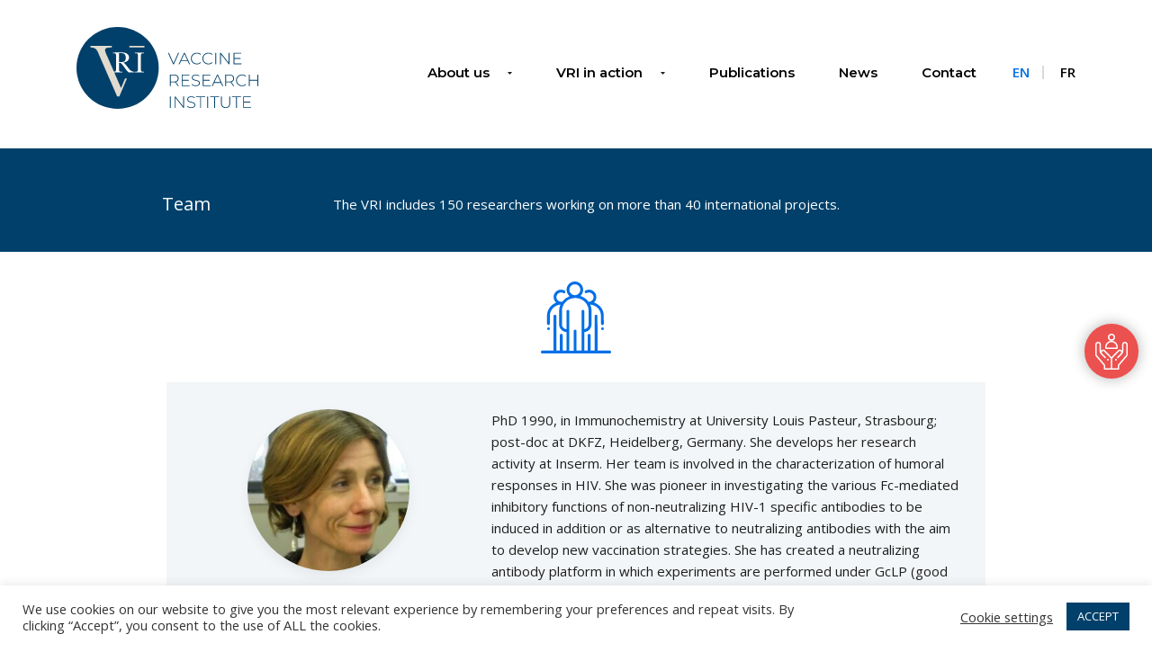

--- FILE ---
content_type: text/html; charset=UTF-8
request_url: https://vaccine-research-institute.fr/team/christiane-moog/
body_size: 11788
content:
<!doctype html>
<html lang="en-US">
<head>
	<meta charset="UTF-8">
	<meta name="viewport" content="width=device-width, initial-scale=1, shrink-to-fit=no">
	<link rel="profile" href="https://gmpg.org/xfn/11">

	<title>Christiane Moog &#8211; Vaccine Research Institute</title>
<meta name='robots' content='max-image-preview:large' />
	<style>img:is([sizes="auto" i], [sizes^="auto," i]) { contain-intrinsic-size: 3000px 1500px }</style>
	<link rel="alternate" hreflang="fr" href="https://vaccine-research-institute.fr/fr/team/christiane-moog/" />
<link rel="alternate" hreflang="en" href="https://vaccine-research-institute.fr/team/christiane-moog/" />
<link rel="alternate" hreflang="x-default" href="https://vaccine-research-institute.fr/team/christiane-moog/" />

<!-- Google Tag Manager for WordPress by gtm4wp.com -->
<script data-cfasync="false" data-pagespeed-no-defer type="text/javascript">//<![CDATA[
	var gtm4wp_datalayer_name = "dataLayer";
	var dataLayer = dataLayer || [];
//]]>
</script>
<!-- End Google Tag Manager for WordPress by gtm4wp.com --><link rel="alternate" type="application/rss+xml" title="Vaccine Research Institute &raquo; Feed" href="https://vaccine-research-institute.fr/feed/" />
<link rel="alternate" type="application/rss+xml" title="Vaccine Research Institute &raquo; Comments Feed" href="https://vaccine-research-institute.fr/comments/feed/" />
<script type="text/javascript">
/* <![CDATA[ */
window._wpemojiSettings = {"baseUrl":"https:\/\/s.w.org\/images\/core\/emoji\/16.0.1\/72x72\/","ext":".png","svgUrl":"https:\/\/s.w.org\/images\/core\/emoji\/16.0.1\/svg\/","svgExt":".svg","source":{"concatemoji":"https:\/\/vaccine-research-institute.fr\/wp-includes\/js\/wp-emoji-release.min.js?ver=6.8.3"}};
/*! This file is auto-generated */
!function(s,n){var o,i,e;function c(e){try{var t={supportTests:e,timestamp:(new Date).valueOf()};sessionStorage.setItem(o,JSON.stringify(t))}catch(e){}}function p(e,t,n){e.clearRect(0,0,e.canvas.width,e.canvas.height),e.fillText(t,0,0);var t=new Uint32Array(e.getImageData(0,0,e.canvas.width,e.canvas.height).data),a=(e.clearRect(0,0,e.canvas.width,e.canvas.height),e.fillText(n,0,0),new Uint32Array(e.getImageData(0,0,e.canvas.width,e.canvas.height).data));return t.every(function(e,t){return e===a[t]})}function u(e,t){e.clearRect(0,0,e.canvas.width,e.canvas.height),e.fillText(t,0,0);for(var n=e.getImageData(16,16,1,1),a=0;a<n.data.length;a++)if(0!==n.data[a])return!1;return!0}function f(e,t,n,a){switch(t){case"flag":return n(e,"\ud83c\udff3\ufe0f\u200d\u26a7\ufe0f","\ud83c\udff3\ufe0f\u200b\u26a7\ufe0f")?!1:!n(e,"\ud83c\udde8\ud83c\uddf6","\ud83c\udde8\u200b\ud83c\uddf6")&&!n(e,"\ud83c\udff4\udb40\udc67\udb40\udc62\udb40\udc65\udb40\udc6e\udb40\udc67\udb40\udc7f","\ud83c\udff4\u200b\udb40\udc67\u200b\udb40\udc62\u200b\udb40\udc65\u200b\udb40\udc6e\u200b\udb40\udc67\u200b\udb40\udc7f");case"emoji":return!a(e,"\ud83e\udedf")}return!1}function g(e,t,n,a){var r="undefined"!=typeof WorkerGlobalScope&&self instanceof WorkerGlobalScope?new OffscreenCanvas(300,150):s.createElement("canvas"),o=r.getContext("2d",{willReadFrequently:!0}),i=(o.textBaseline="top",o.font="600 32px Arial",{});return e.forEach(function(e){i[e]=t(o,e,n,a)}),i}function t(e){var t=s.createElement("script");t.src=e,t.defer=!0,s.head.appendChild(t)}"undefined"!=typeof Promise&&(o="wpEmojiSettingsSupports",i=["flag","emoji"],n.supports={everything:!0,everythingExceptFlag:!0},e=new Promise(function(e){s.addEventListener("DOMContentLoaded",e,{once:!0})}),new Promise(function(t){var n=function(){try{var e=JSON.parse(sessionStorage.getItem(o));if("object"==typeof e&&"number"==typeof e.timestamp&&(new Date).valueOf()<e.timestamp+604800&&"object"==typeof e.supportTests)return e.supportTests}catch(e){}return null}();if(!n){if("undefined"!=typeof Worker&&"undefined"!=typeof OffscreenCanvas&&"undefined"!=typeof URL&&URL.createObjectURL&&"undefined"!=typeof Blob)try{var e="postMessage("+g.toString()+"("+[JSON.stringify(i),f.toString(),p.toString(),u.toString()].join(",")+"));",a=new Blob([e],{type:"text/javascript"}),r=new Worker(URL.createObjectURL(a),{name:"wpTestEmojiSupports"});return void(r.onmessage=function(e){c(n=e.data),r.terminate(),t(n)})}catch(e){}c(n=g(i,f,p,u))}t(n)}).then(function(e){for(var t in e)n.supports[t]=e[t],n.supports.everything=n.supports.everything&&n.supports[t],"flag"!==t&&(n.supports.everythingExceptFlag=n.supports.everythingExceptFlag&&n.supports[t]);n.supports.everythingExceptFlag=n.supports.everythingExceptFlag&&!n.supports.flag,n.DOMReady=!1,n.readyCallback=function(){n.DOMReady=!0}}).then(function(){return e}).then(function(){var e;n.supports.everything||(n.readyCallback(),(e=n.source||{}).concatemoji?t(e.concatemoji):e.wpemoji&&e.twemoji&&(t(e.twemoji),t(e.wpemoji)))}))}((window,document),window._wpemojiSettings);
/* ]]> */
</script>
<style id='wp-emoji-styles-inline-css' type='text/css'>

	img.wp-smiley, img.emoji {
		display: inline !important;
		border: none !important;
		box-shadow: none !important;
		height: 1em !important;
		width: 1em !important;
		margin: 0 0.07em !important;
		vertical-align: -0.1em !important;
		background: none !important;
		padding: 0 !important;
	}
</style>
<link rel='stylesheet' id='wp-block-library-css' href='https://vaccine-research-institute.fr/wp-includes/css/dist/block-library/style.min.css?ver=6.8.3' type='text/css' media='all' />
<style id='classic-theme-styles-inline-css' type='text/css'>
/*! This file is auto-generated */
.wp-block-button__link{color:#fff;background-color:#32373c;border-radius:9999px;box-shadow:none;text-decoration:none;padding:calc(.667em + 2px) calc(1.333em + 2px);font-size:1.125em}.wp-block-file__button{background:#32373c;color:#fff;text-decoration:none}
</style>
<style id='global-styles-inline-css' type='text/css'>
:root{--wp--preset--aspect-ratio--square: 1;--wp--preset--aspect-ratio--4-3: 4/3;--wp--preset--aspect-ratio--3-4: 3/4;--wp--preset--aspect-ratio--3-2: 3/2;--wp--preset--aspect-ratio--2-3: 2/3;--wp--preset--aspect-ratio--16-9: 16/9;--wp--preset--aspect-ratio--9-16: 9/16;--wp--preset--color--black: #000000;--wp--preset--color--cyan-bluish-gray: #abb8c3;--wp--preset--color--white: #ffffff;--wp--preset--color--pale-pink: #f78da7;--wp--preset--color--vivid-red: #cf2e2e;--wp--preset--color--luminous-vivid-orange: #ff6900;--wp--preset--color--luminous-vivid-amber: #fcb900;--wp--preset--color--light-green-cyan: #7bdcb5;--wp--preset--color--vivid-green-cyan: #00d084;--wp--preset--color--pale-cyan-blue: #8ed1fc;--wp--preset--color--vivid-cyan-blue: #0693e3;--wp--preset--color--vivid-purple: #9b51e0;--wp--preset--gradient--vivid-cyan-blue-to-vivid-purple: linear-gradient(135deg,rgba(6,147,227,1) 0%,rgb(155,81,224) 100%);--wp--preset--gradient--light-green-cyan-to-vivid-green-cyan: linear-gradient(135deg,rgb(122,220,180) 0%,rgb(0,208,130) 100%);--wp--preset--gradient--luminous-vivid-amber-to-luminous-vivid-orange: linear-gradient(135deg,rgba(252,185,0,1) 0%,rgba(255,105,0,1) 100%);--wp--preset--gradient--luminous-vivid-orange-to-vivid-red: linear-gradient(135deg,rgba(255,105,0,1) 0%,rgb(207,46,46) 100%);--wp--preset--gradient--very-light-gray-to-cyan-bluish-gray: linear-gradient(135deg,rgb(238,238,238) 0%,rgb(169,184,195) 100%);--wp--preset--gradient--cool-to-warm-spectrum: linear-gradient(135deg,rgb(74,234,220) 0%,rgb(151,120,209) 20%,rgb(207,42,186) 40%,rgb(238,44,130) 60%,rgb(251,105,98) 80%,rgb(254,248,76) 100%);--wp--preset--gradient--blush-light-purple: linear-gradient(135deg,rgb(255,206,236) 0%,rgb(152,150,240) 100%);--wp--preset--gradient--blush-bordeaux: linear-gradient(135deg,rgb(254,205,165) 0%,rgb(254,45,45) 50%,rgb(107,0,62) 100%);--wp--preset--gradient--luminous-dusk: linear-gradient(135deg,rgb(255,203,112) 0%,rgb(199,81,192) 50%,rgb(65,88,208) 100%);--wp--preset--gradient--pale-ocean: linear-gradient(135deg,rgb(255,245,203) 0%,rgb(182,227,212) 50%,rgb(51,167,181) 100%);--wp--preset--gradient--electric-grass: linear-gradient(135deg,rgb(202,248,128) 0%,rgb(113,206,126) 100%);--wp--preset--gradient--midnight: linear-gradient(135deg,rgb(2,3,129) 0%,rgb(40,116,252) 100%);--wp--preset--font-size--small: 13px;--wp--preset--font-size--medium: 20px;--wp--preset--font-size--large: 36px;--wp--preset--font-size--x-large: 42px;--wp--preset--spacing--20: 0.44rem;--wp--preset--spacing--30: 0.67rem;--wp--preset--spacing--40: 1rem;--wp--preset--spacing--50: 1.5rem;--wp--preset--spacing--60: 2.25rem;--wp--preset--spacing--70: 3.38rem;--wp--preset--spacing--80: 5.06rem;--wp--preset--shadow--natural: 6px 6px 9px rgba(0, 0, 0, 0.2);--wp--preset--shadow--deep: 12px 12px 50px rgba(0, 0, 0, 0.4);--wp--preset--shadow--sharp: 6px 6px 0px rgba(0, 0, 0, 0.2);--wp--preset--shadow--outlined: 6px 6px 0px -3px rgba(255, 255, 255, 1), 6px 6px rgba(0, 0, 0, 1);--wp--preset--shadow--crisp: 6px 6px 0px rgba(0, 0, 0, 1);}:where(.is-layout-flex){gap: 0.5em;}:where(.is-layout-grid){gap: 0.5em;}body .is-layout-flex{display: flex;}.is-layout-flex{flex-wrap: wrap;align-items: center;}.is-layout-flex > :is(*, div){margin: 0;}body .is-layout-grid{display: grid;}.is-layout-grid > :is(*, div){margin: 0;}:where(.wp-block-columns.is-layout-flex){gap: 2em;}:where(.wp-block-columns.is-layout-grid){gap: 2em;}:where(.wp-block-post-template.is-layout-flex){gap: 1.25em;}:where(.wp-block-post-template.is-layout-grid){gap: 1.25em;}.has-black-color{color: var(--wp--preset--color--black) !important;}.has-cyan-bluish-gray-color{color: var(--wp--preset--color--cyan-bluish-gray) !important;}.has-white-color{color: var(--wp--preset--color--white) !important;}.has-pale-pink-color{color: var(--wp--preset--color--pale-pink) !important;}.has-vivid-red-color{color: var(--wp--preset--color--vivid-red) !important;}.has-luminous-vivid-orange-color{color: var(--wp--preset--color--luminous-vivid-orange) !important;}.has-luminous-vivid-amber-color{color: var(--wp--preset--color--luminous-vivid-amber) !important;}.has-light-green-cyan-color{color: var(--wp--preset--color--light-green-cyan) !important;}.has-vivid-green-cyan-color{color: var(--wp--preset--color--vivid-green-cyan) !important;}.has-pale-cyan-blue-color{color: var(--wp--preset--color--pale-cyan-blue) !important;}.has-vivid-cyan-blue-color{color: var(--wp--preset--color--vivid-cyan-blue) !important;}.has-vivid-purple-color{color: var(--wp--preset--color--vivid-purple) !important;}.has-black-background-color{background-color: var(--wp--preset--color--black) !important;}.has-cyan-bluish-gray-background-color{background-color: var(--wp--preset--color--cyan-bluish-gray) !important;}.has-white-background-color{background-color: var(--wp--preset--color--white) !important;}.has-pale-pink-background-color{background-color: var(--wp--preset--color--pale-pink) !important;}.has-vivid-red-background-color{background-color: var(--wp--preset--color--vivid-red) !important;}.has-luminous-vivid-orange-background-color{background-color: var(--wp--preset--color--luminous-vivid-orange) !important;}.has-luminous-vivid-amber-background-color{background-color: var(--wp--preset--color--luminous-vivid-amber) !important;}.has-light-green-cyan-background-color{background-color: var(--wp--preset--color--light-green-cyan) !important;}.has-vivid-green-cyan-background-color{background-color: var(--wp--preset--color--vivid-green-cyan) !important;}.has-pale-cyan-blue-background-color{background-color: var(--wp--preset--color--pale-cyan-blue) !important;}.has-vivid-cyan-blue-background-color{background-color: var(--wp--preset--color--vivid-cyan-blue) !important;}.has-vivid-purple-background-color{background-color: var(--wp--preset--color--vivid-purple) !important;}.has-black-border-color{border-color: var(--wp--preset--color--black) !important;}.has-cyan-bluish-gray-border-color{border-color: var(--wp--preset--color--cyan-bluish-gray) !important;}.has-white-border-color{border-color: var(--wp--preset--color--white) !important;}.has-pale-pink-border-color{border-color: var(--wp--preset--color--pale-pink) !important;}.has-vivid-red-border-color{border-color: var(--wp--preset--color--vivid-red) !important;}.has-luminous-vivid-orange-border-color{border-color: var(--wp--preset--color--luminous-vivid-orange) !important;}.has-luminous-vivid-amber-border-color{border-color: var(--wp--preset--color--luminous-vivid-amber) !important;}.has-light-green-cyan-border-color{border-color: var(--wp--preset--color--light-green-cyan) !important;}.has-vivid-green-cyan-border-color{border-color: var(--wp--preset--color--vivid-green-cyan) !important;}.has-pale-cyan-blue-border-color{border-color: var(--wp--preset--color--pale-cyan-blue) !important;}.has-vivid-cyan-blue-border-color{border-color: var(--wp--preset--color--vivid-cyan-blue) !important;}.has-vivid-purple-border-color{border-color: var(--wp--preset--color--vivid-purple) !important;}.has-vivid-cyan-blue-to-vivid-purple-gradient-background{background: var(--wp--preset--gradient--vivid-cyan-blue-to-vivid-purple) !important;}.has-light-green-cyan-to-vivid-green-cyan-gradient-background{background: var(--wp--preset--gradient--light-green-cyan-to-vivid-green-cyan) !important;}.has-luminous-vivid-amber-to-luminous-vivid-orange-gradient-background{background: var(--wp--preset--gradient--luminous-vivid-amber-to-luminous-vivid-orange) !important;}.has-luminous-vivid-orange-to-vivid-red-gradient-background{background: var(--wp--preset--gradient--luminous-vivid-orange-to-vivid-red) !important;}.has-very-light-gray-to-cyan-bluish-gray-gradient-background{background: var(--wp--preset--gradient--very-light-gray-to-cyan-bluish-gray) !important;}.has-cool-to-warm-spectrum-gradient-background{background: var(--wp--preset--gradient--cool-to-warm-spectrum) !important;}.has-blush-light-purple-gradient-background{background: var(--wp--preset--gradient--blush-light-purple) !important;}.has-blush-bordeaux-gradient-background{background: var(--wp--preset--gradient--blush-bordeaux) !important;}.has-luminous-dusk-gradient-background{background: var(--wp--preset--gradient--luminous-dusk) !important;}.has-pale-ocean-gradient-background{background: var(--wp--preset--gradient--pale-ocean) !important;}.has-electric-grass-gradient-background{background: var(--wp--preset--gradient--electric-grass) !important;}.has-midnight-gradient-background{background: var(--wp--preset--gradient--midnight) !important;}.has-small-font-size{font-size: var(--wp--preset--font-size--small) !important;}.has-medium-font-size{font-size: var(--wp--preset--font-size--medium) !important;}.has-large-font-size{font-size: var(--wp--preset--font-size--large) !important;}.has-x-large-font-size{font-size: var(--wp--preset--font-size--x-large) !important;}
:where(.wp-block-post-template.is-layout-flex){gap: 1.25em;}:where(.wp-block-post-template.is-layout-grid){gap: 1.25em;}
:where(.wp-block-columns.is-layout-flex){gap: 2em;}:where(.wp-block-columns.is-layout-grid){gap: 2em;}
:root :where(.wp-block-pullquote){font-size: 1.5em;line-height: 1.6;}
</style>
<link rel='stylesheet' id='contact-form-7-css' href='https://vaccine-research-institute.fr/wp-content/plugins/contact-form-7/includes/css/styles.css?ver=5.7.3' type='text/css' media='all' />
<style id='contact-form-7-inline-css' type='text/css'>
.wpcf7 .wpcf7-recaptcha iframe {margin-bottom: 0;}.wpcf7 .wpcf7-recaptcha[data-align="center"] > div {margin: 0 auto;}.wpcf7 .wpcf7-recaptcha[data-align="right"] > div {margin: 0 0 0 auto;}
</style>
<link rel='stylesheet' id='cookie-law-info-css' href='https://vaccine-research-institute.fr/wp-content/plugins/cookie-law-info/legacy/public/css/cookie-law-info-public.css?ver=3.0.8' type='text/css' media='all' />
<link rel='stylesheet' id='cookie-law-info-gdpr-css' href='https://vaccine-research-institute.fr/wp-content/plugins/cookie-law-info/legacy/public/css/cookie-law-info-gdpr.css?ver=3.0.8' type='text/css' media='all' />
<link rel='stylesheet' id='vri2019-style-css' href='https://vaccine-research-institute.fr/wp-content/themes/vri2019/style.css?ver=6.8.3' type='text/css' media='all' />
<script type="text/javascript" src="https://vaccine-research-institute.fr/wp-includes/js/jquery/jquery.min.js?ver=3.7.1" id="jquery-core-js"></script>
<script type="text/javascript" src="https://vaccine-research-institute.fr/wp-includes/js/jquery/jquery-migrate.min.js?ver=3.4.1" id="jquery-migrate-js"></script>
<script type="text/javascript" id="cookie-law-info-js-extra">
/* <![CDATA[ */
var Cli_Data = {"nn_cookie_ids":[],"cookielist":[],"non_necessary_cookies":[],"ccpaEnabled":"","ccpaRegionBased":"","ccpaBarEnabled":"","strictlyEnabled":["necessary","obligatoire"],"ccpaType":"gdpr","js_blocking":"1","custom_integration":"","triggerDomRefresh":"","secure_cookies":""};
var cli_cookiebar_settings = {"animate_speed_hide":"500","animate_speed_show":"500","background":"#FFF","border":"#b1a6a6c2","border_on":"","button_1_button_colour":"#00406a","button_1_button_hover":"#003355","button_1_link_colour":"#fff","button_1_as_button":"1","button_1_new_win":"","button_2_button_colour":"#333","button_2_button_hover":"#292929","button_2_link_colour":"#444","button_2_as_button":"","button_2_hidebar":"","button_3_button_colour":"#3566bb","button_3_button_hover":"#2a5296","button_3_link_colour":"#fff","button_3_as_button":"1","button_3_new_win":"","button_4_button_colour":"#000","button_4_button_hover":"#000000","button_4_link_colour":"#333333","button_4_as_button":"","button_7_button_colour":"#61a229","button_7_button_hover":"#4e8221","button_7_link_colour":"#fff","button_7_as_button":"1","button_7_new_win":"","font_family":"inherit","header_fix":"","notify_animate_hide":"1","notify_animate_show":"","notify_div_id":"#cookie-law-info-bar","notify_position_horizontal":"right","notify_position_vertical":"bottom","scroll_close":"","scroll_close_reload":"","accept_close_reload":"","reject_close_reload":"","showagain_tab":"","showagain_background":"#fff","showagain_border":"#000","showagain_div_id":"#cookie-law-info-again","showagain_x_position":"100px","text":"#333333","show_once_yn":"","show_once":"10000","logging_on":"","as_popup":"","popup_overlay":"1","bar_heading_text":"","cookie_bar_as":"banner","popup_showagain_position":"bottom-right","widget_position":"left"};
var log_object = {"ajax_url":"https:\/\/vaccine-research-institute.fr\/wp-admin\/admin-ajax.php"};
/* ]]> */
</script>
<script type="text/javascript" src="https://vaccine-research-institute.fr/wp-content/plugins/cookie-law-info/legacy/public/js/cookie-law-info-public.js?ver=3.0.8" id="cookie-law-info-js"></script>
<script type="text/javascript" src="https://vaccine-research-institute.fr/wp-content/plugins/duracelltomi-google-tag-manager/js/gtm4wp-form-move-tracker.js?ver=1.11.6" id="gtm4wp-form-move-tracker-js"></script>
<link rel="https://api.w.org/" href="https://vaccine-research-institute.fr/wp-json/" /><link rel="alternate" title="JSON" type="application/json" href="https://vaccine-research-institute.fr/wp-json/wp/v2/member/478" /><link rel="EditURI" type="application/rsd+xml" title="RSD" href="https://vaccine-research-institute.fr/xmlrpc.php?rsd" />
<meta name="generator" content="WordPress 6.8.3" />
<link rel="canonical" href="https://vaccine-research-institute.fr/team/christiane-moog/" />
<link rel='shortlink' href='https://vaccine-research-institute.fr/?p=478' />
<link rel="alternate" title="oEmbed (JSON)" type="application/json+oembed" href="https://vaccine-research-institute.fr/wp-json/oembed/1.0/embed?url=https%3A%2F%2Fvaccine-research-institute.fr%2Fteam%2Fchristiane-moog%2F" />
<link rel="alternate" title="oEmbed (XML)" type="text/xml+oembed" href="https://vaccine-research-institute.fr/wp-json/oembed/1.0/embed?url=https%3A%2F%2Fvaccine-research-institute.fr%2Fteam%2Fchristiane-moog%2F&#038;format=xml" />
<meta name="generator" content="WPML ver:4.8.6 stt:1,4;" />
<!-- start Simple Custom CSS and JS -->
<style type="text/css">

.row {
  display: flex;
  flex-wrap: wrap;
}

/* Chaque colonne devient un conteneur flexible vertical */
.row > [class*="col-"] {
  display: flex;
  flex-direction: column;
}

/* Les .team-card remplissent toute la hauteur disponible */
.team-card {
  display: flex;
  flex-direction: column;
  justify-content: space-between;
  flex: 1 1 auto;
  height: 100%;
  text-decoration: none;
  padding: 1rem;
  background: #fff;
  border-radius: 8px;
  box-sizing: border-box;
  transition: transform 0.2s ease, box-shadow 0.2s ease;
}

/* Effet léger au survol */
.team-card:hover {
  transform: translateY(-4px);
  box-shadow: 0 6px 14px rgba(0,0,0,0.1);
}

/* Photo en haut, taille fixe et centrée */
.team-card .photo {
  display: block;
  width: 100%;
  height: 220px; /* Ajuste selon le rendu souhaité */
  background-size: cover;
  background-position: center;
  border-radius: 6px;
  margin-bottom: 12px;
}

/* Nom et rôle */
.team-card .name {
  font-weight: 600;
  font-size: 1.05rem;
  color: #222;
  margin-bottom: 4px;
  display: block;
}

.team-card .job-role {
  font-size: 0.95rem;
  color: #555;
  margin-bottom: 8px;
  display: block;
}

/* Troncature du résumé pour uniformiser la hauteur */
.team-card .resume {
  display: -webkit-box;
  -webkit-line-clamp: 3; /* nombre de lignes visibles */
  -webkit-box-orient: vertical;
  overflow: hidden;
  text-overflow: ellipsis;
  color: #333;
  line-height: 1.4;
  margin-bottom: 10px;
  min-height: 3.8em; /* garde une hauteur de base */
}

/* Lien "Lire la suite" toujours en bas */
.team-card span:last-child {
  margin-top: auto;
  font-weight: 500;
  color: #0066cc;
}

/* Supprimer les headers vides */
.header:empty {
  display: none;
}

/* En-tête avec titre (Direction, Comité stratégique, etc.) */
.header {
  font-weight: 700;
  font-size: 1.1rem;
  margin-bottom: 0.5rem;
  color: #000;
}

/* Responsive : empile les colonnes sans forcer la hauteur */
@media (max-width: 767px) {
  .row {
    display: block;
  }
  .row > [class*="col-"] {
    display: block;
  }
  .team-card {
    height: auto;
    margin-bottom: 1.5rem;
  }
}
</style>
<!-- end Simple Custom CSS and JS -->
<meta name="generator" content="Custom Login v3.2.10" />

<!-- Google Tag Manager for WordPress by gtm4wp.com -->
<script data-cfasync="false" data-pagespeed-no-defer type="text/javascript">//<![CDATA[
	var dataLayer_content = {"pagePostType":"member","pagePostType2":"single-member","pagePostAuthor":"Eugénie Destandau"};
	dataLayer.push( dataLayer_content );//]]>
</script>
<script data-cfasync="false">//<![CDATA[
(function(w,d,s,l,i){w[l]=w[l]||[];w[l].push({'gtm.start':
new Date().getTime(),event:'gtm.js'});var f=d.getElementsByTagName(s)[0],
j=d.createElement(s),dl=l!='dataLayer'?'&l='+l:'';j.async=true;j.src=
'//www.googletagmanager.com/gtm.'+'js?id='+i+dl;f.parentNode.insertBefore(j,f);
})(window,document,'script','dataLayer','GTM-M8XTFXR');//]]>
</script>
<!-- End Google Tag Manager -->
<!-- End Google Tag Manager for WordPress by gtm4wp.com --><style type="text/css">.recentcomments a{display:inline !important;padding:0 !important;margin:0 !important;}</style><link rel="icon" href="https://vaccine-research-institute.fr/wp-content/uploads/2020/02/favicon-VRI.png" sizes="32x32" />
<link rel="icon" href="https://vaccine-research-institute.fr/wp-content/uploads/2020/02/favicon-VRI.png" sizes="192x192" />
<link rel="apple-touch-icon" href="https://vaccine-research-institute.fr/wp-content/uploads/2020/02/favicon-VRI.png" />
<meta name="msapplication-TileImage" content="https://vaccine-research-institute.fr/wp-content/uploads/2020/02/favicon-VRI.png" />

	<script src="https://vaccine-research-institute.fr/wp-content/themes/vri2019/js/main.min.js"></script>
	<link rel="stylesheet" href="https://vaccine-research-institute.fr/wp-content/themes/vri2019/css/styles.min.css">


	<link href="https://fonts.googleapis.com/css?family=Open+Sans:300,300i,400,400i,600,600i,700,700i,800,800i&display=swap" rel="stylesheet">
	<link href="https://fonts.googleapis.com/css?family=Montserrat:100,100i,200,200i,300,300i,400,400i,500,500i,600,600i,700,700i,800,800i,900,900i&display=swap" rel="stylesheet">

    	<link href="//maxcdn.bootstrapcdn.com/font-awesome/4.7.0/css/font-awesome.min.css" rel="stylesheet">
    
    <link rel="stylesheet" href="https://vaccine-research-institute.fr/wp-content/themes/vri2019/style.css">

<!-- Global site tag (gtag.js) - Google Analytics -->
<script async src="https://www.googletagmanager.com/gtag/js?id=UA-85491330-1"></script>
<script>
  window.dataLayer = window.dataLayer || [];
  function gtag(){dataLayer.push(arguments);}
  gtag('js', new Date());

  gtag('config', 'UA-85491330-1');
</script>


</head>

<body data-rsssl=1 class="wp-singular member-template-default single single-member postid-478 wp-theme-vri2019">
 
<header>
    <div class="container">
        <div class="row">
            <div class="col">
                <a href="https://vaccine-research-institute.fr" class="home">Vaccine Research Institute</a>
                <div class="main-nav">
                	<span class="close-sm-nav">close</span>
                    <nav>
                    	<ul id="menu-main-menu" class="menu"><li id="menu-item-227" class="menu-item menu-item-type-custom menu-item-object-custom menu-item-has-children menu-item-227"><a href="#">About us</a>
<ul class="sub-menu">
	<li id="menu-item-22" class="menu-item menu-item-type-post_type menu-item-object-page menu-item-22"><a href="https://vaccine-research-institute.fr/about-us/missions/">Missions</a></li>
	<li id="menu-item-23" class="menu-item menu-item-type-post_type menu-item-object-page menu-item-23"><a href="https://vaccine-research-institute.fr/about-us/team/">Team</a></li>
</ul>
</li>
<li id="menu-item-228" class="menu-item menu-item-type-custom menu-item-object-custom menu-item-has-children menu-item-228"><a href="#">VRI in action</a>
<ul class="sub-menu">
	<li id="menu-item-450" class="menu-item menu-item-type-post_type menu-item-object-page menu-item-450"><a href="https://vaccine-research-institute.fr/program/">Program</a></li>
	<li id="menu-item-461" class="menu-item menu-item-type-post_type menu-item-object-page menu-item-461"><a href="https://vaccine-research-institute.fr/vri-in-action/preventive-trials/">Preventive trials</a></li>
	<li id="menu-item-28" class="menu-item menu-item-type-post_type menu-item-object-page menu-item-28"><a href="https://vaccine-research-institute.fr/vri-in-action/therapeutic-trials/">Therapeutic trials</a></li>
	<li id="menu-item-451" class="menu-item menu-item-type-post_type menu-item-object-page menu-item-451"><a href="https://vaccine-research-institute.fr/become-volunteers/">Become volunteer</a></li>
</ul>
</li>
<li id="menu-item-30" class="menu-item menu-item-type-post_type menu-item-object-page menu-item-30"><a href="https://vaccine-research-institute.fr/publications/">Publications</a></li>
<li id="menu-item-31" class="menu-item menu-item-type-post_type menu-item-object-page menu-item-31"><a href="https://vaccine-research-institute.fr/news/">News</a></li>
<li id="menu-item-32" class="menu-item menu-item-type-post_type menu-item-object-page menu-item-32"><a href="https://vaccine-research-institute.fr/contact/">Contact</a></li>
</ul>                    </nav>
                </div>
                <ul class="langs">
                	                            
                    <li><a class="selected" href="https://vaccine-research-institute.fr/team/christiane-moog/">En</a></li>
                    <li><a  href="https://vaccine-research-institute.fr/fr/team/christiane-moog/">Fr</a></li>
				</ul>
				<span class="open-sm-nav">open mobile menu</span>
                <div class="become">
                                        	<a href="https://volontaires.vaccine-research-institute.fr/">Become volunteers</a>
                                                        </div>
            </div>
        </div>
    </div>
</header>




<main>	 

<!-- CSS local — ne touche qu'à cette page -->
<style type="text/css">
:root { --vri-photo-size: 180px; } /* ajuste ici : 180px / 200px / 160px selon besoin */

.team-single .left {
  display: flex;
  flex-direction: column;
  align-items: center;
  text-align: center;
  padding: 0 1rem;
  box-sizing: border-box;
}

/* Image as <img> : carré + cercle parfait + cover */
.team-single .left .photo-img {
  display: block;
  width: var(--vri-photo-size);
  height: var(--vri-photo-size);
  border-radius: 50%;
  object-fit: cover;           /* important : crop automatique et pas de bandes blanches */
  -o-object-fit: cover;
  box-shadow: 0 6px 14px rgba(0,0,0,0.06);
  margin: 0 0.6rem 12px;
  line-height: 0;              /* évite gap */
  border: 0;                   /* retire bord éventuel */
}

/* fallback placeholder */
.team-single .left .photo-placeholder {
  width: var(--vri-photo-size);
  height: var(--vri-photo-size);
  border-radius: 50%;
  background-color: #f2f2f2;
  margin: 0 0.6rem 12px;
}

/* Nom & role sous l'image */
.team-single .left .name {
  display:block;
  margin-top:8px;
  margin-bottom:4px;
  font-weight:700;
  color:#111;
}
.team-single .left .job-role {
  display:block;
  margin-bottom:10px;
  color:#555;
  font-size:0.95rem;
}

/* neutraliser floats/positions hérités */
.team-single .left .photo-img,
.team-single .left .photo-placeholder {
  float:none !important;
  position:relative !important;
  left:auto !important;
  right:auto !important;
}

/* responsive */
@media (max-width: 767px) {
  :root { --vri-photo-size: 140px; }
  .team-single .left { align-items:center; text-align:center; }
}
</style>

<section class="header_rub">
  <div class="container">
    <div class="row justify-content-center">
      <div class="col-12 col-sm-2 col-md-2 col-lg-2 col-xl-2">
                <h1>Team</h1>
      </div>
      <div class="col-12 col-sm-10 col-md-10 col-lg-8 col-xl-8">
        <div class="prez_rub"><p>The VRI includes 150 researchers working on more than 40 international projects.</p>
</div>
      </div>
    </div>
  </div>
</section>

<section class="picto_rub">
  <div class="container">
    <div class="row justify-content-center">
      <div class="col" style="background-image: url(https://vaccine-research-institute.fr/wp-content/themes/vri2019/images/team.svg);"></div>
    </div>
  </div>
</section>

<section class="team-single">
  <div class="container">
    <div class="row justify-content-center">
      <!-- Photo col -->
      <div class="col-12 col-md-12 col-lg-4 col-xl-4">
        <div class="left">
          <img width="233" height="233" src="https://vaccine-research-institute.fr/wp-content/uploads/2020/03/christiane-300x233-1.jpg" class="photo-img" alt="Christiane Moog" loading="lazy" decoding="async" srcset="https://vaccine-research-institute.fr/wp-content/uploads/2020/03/christiane-300x233-1.jpg 233w, https://vaccine-research-institute.fr/wp-content/uploads/2020/03/christiane-300x233-1-150x150.jpg 150w" sizes="auto, (max-width: 233px) 100vw, 233px" />          <span class="name">Christiane Moog</span>
          <span class="job-role"></span>
        </div>
      </div>

      <!-- Content col -->
      <div class="col-12 col-md-12 col-lg-6 col-xl-6">
        <div class="right"><p>PhD 1990, in Immunochemistry at University Louis Pasteur, Strasbourg; post-doc at DKFZ, Heidelberg, Germany. She develops her research activity at Inserm. Her team is involved in the characterization of humoral responses in HIV. She was pioneer in investigating the various Fc-mediated inhibitory functions of non-neutralizing HIV-1 specific antibodies to be induced in addition or as alternative to neutralizing antibodies with the aim to develop new vaccination strategies. She has created a neutralizing antibody platform in which experiments are performed under GcLP (good clinical laboratory practices) conditions. She notably participated in the standardization of neutralization assays and is a member of various coordinated actions at the national and international within several consortia and European funded projects. Her team was involved in numerous antiviral development to increase efficacy, limit resistance and study synergistic effects of antiviral compounds.Notably, she is incharge of the evaluation of humoral responses in clinical trial testing VRI’s HIV vaccine.</p>
</div>
      </div>
    </div>

    <div class="row justify-content-center">
      <div class="col-12 col-md-12 col-lg-10 col-xl-10">
                <a href="https://vaccine-research-institute.fr/team" class="back_team">Back to team</a>
      </div>
    </div>
  </div>
</section>


</main>


<footer>
	<div class="container">
		<div class="row">
			<div class="col-12 order-2 order-sm-1 order-md-1 order-lg-1 order-xl-1 col-sm-6 col-md-6 col-lg-7 col-xl-7">
				<div class="content left">
					<div class="menu_footer d-none d-lg-inline-block d-xl-inline-block">
                        <ul id="menu-footer-1" class="menu"><li id="menu-item-1203" class="menu-item menu-item-type-post_type menu-item-object-page menu-item-1203"><a href="https://vaccine-research-institute.fr/program/">VRI in action</a></li>
<li id="menu-item-1202" class="menu-item menu-item-type-post_type menu-item-object-page menu-item-1202"><a href="https://vaccine-research-institute.fr/about-us/missions/">About us</a></li>
<li id="menu-item-34" class="menu-item menu-item-type-post_type menu-item-object-page menu-item-34"><a href="https://vaccine-research-institute.fr/publications/">Publications</a></li>
<li id="menu-item-33" class="menu-item menu-item-type-post_type menu-item-object-page menu-item-33"><a href="https://vaccine-research-institute.fr/news/">News</a></li>
</ul>                    </div>
                    <div class="menu_footer">
                        <ul id="menu-footer-2" class="menu"><li id="menu-item-41" class="menu-item menu-item-type-post_type menu-item-object-page menu-item-41"><a href="https://vaccine-research-institute.fr/contact/">Contact</a></li>
<li id="menu-item-40" class="menu-item menu-item-type-post_type menu-item-object-page menu-item-40"><a href="https://vaccine-research-institute.fr/cookies/">Cookies</a></li>
</ul>                    </div>
                    <div style="clear:both"></div>
				</div>
			</div>
			<div class="col-12 order-1 order-sm-2 order-md-2 order-lg-2 order-xl-2 col-sm-6 col-md-6 col-lg-5 col-xl-5">
				<div class="content right">
					<!--<div class="subscrb_newsletter">
                        <span class="title">
                        Subscribe to our newsletter                                            </span>
                                                	
<div class="wpcf7 no-js" id="wpcf7-f226-o1" lang="en-US" dir="ltr">
<div class="screen-reader-response"><p role="status" aria-live="polite" aria-atomic="true"></p> <ul></ul></div>
<form action="/team/christiane-moog/#wpcf7-f226-o1" method="post" class="wpcf7-form init" aria-label="Contact form" novalidate="novalidate" data-status="init">
<div style="display: none;">
<input type="hidden" name="_wpcf7" value="226" />
<input type="hidden" name="_wpcf7_version" value="5.7.3" />
<input type="hidden" name="_wpcf7_locale" value="en_US" />
<input type="hidden" name="_wpcf7_unit_tag" value="wpcf7-f226-o1" />
<input type="hidden" name="_wpcf7_container_post" value="0" />
<input type="hidden" name="_wpcf7_posted_data_hash" value="" />
<input type="hidden" name="_wpcf7_recaptcha_response" value="" />
</div>
<p><span class="wpcf7-form-control-wrap" data-name="newsletter-en"><input size="40" class="wpcf7-form-control wpcf7-text wpcf7-email wpcf7-validates-as-required wpcf7-validates-as-email" aria-required="true" aria-invalid="false" placeholder="Your email" value="" type="email" name="newsletter-en" /></span><input class="wpcf7-form-control has-spinner wpcf7-submit" type="submit" value="Enter" />
<span class="wpcf7-form-control-wrap recaptcha" data-name="recaptcha"><span data-sitekey="6LcSsjQaAAAAAIyesR_vhGvptaKkoqsa4mC-m5Ua" data-size="compact" data-theme="dark" data-align="right" class="wpcf7-form-control g-recaptcha wpcf7-recaptcha"></span>
<noscript>
	<div class="grecaptcha-noscript">
		<iframe src="https://www.google.com/recaptcha/api/fallback?k=6LcSsjQaAAAAAIyesR_vhGvptaKkoqsa4mC-m5Ua" frameborder="0" scrolling="no" width="310" height="430">
		</iframe>
		<textarea name="g-recaptcha-response" rows="3" cols="40" placeholder="reCaptcha Response Here">
		</textarea>
	</div>
</noscript>
</span>
</p><div class="wpcf7-response-output" aria-hidden="true"></div>
</form>
</div>
                                                                    </div>-->
				</div>
			</div>
		</div>
	</div>
</footer>


<script type="speculationrules">
{"prefetch":[{"source":"document","where":{"and":[{"href_matches":"\/*"},{"not":{"href_matches":["\/wp-*.php","\/wp-admin\/*","\/wp-content\/uploads\/*","\/wp-content\/*","\/wp-content\/plugins\/*","\/wp-content\/themes\/vri2019\/*","\/*\\?(.+)"]}},{"not":{"selector_matches":"a[rel~=\"nofollow\"]"}},{"not":{"selector_matches":".no-prefetch, .no-prefetch a"}}]},"eagerness":"conservative"}]}
</script>
<!--googleoff: all--><div id="cookie-law-info-bar" data-nosnippet="true"><span><div class="cli-bar-container cli-style-v2"><div class="cli-bar-message">We use cookies on our website to give you the most relevant experience by remembering your preferences and repeat visits. By clicking “Accept”, you consent to the use of ALL the cookies.</div><div class="cli-bar-btn_container"><a role='button' class="cli_settings_button" style="margin:0px 10px 0px 5px">Cookie settings</a><a role='button' data-cli_action="accept" id="cookie_action_close_header" class="medium cli-plugin-button cli-plugin-main-button cookie_action_close_header cli_action_button wt-cli-accept-btn">ACCEPT</a></div></div></span></div><div id="cookie-law-info-again" data-nosnippet="true"><span id="cookie_hdr_showagain">Manage consent</span></div><div class="cli-modal" data-nosnippet="true" id="cliSettingsPopup" tabindex="-1" role="dialog" aria-labelledby="cliSettingsPopup" aria-hidden="true">
  <div class="cli-modal-dialog" role="document">
	<div class="cli-modal-content cli-bar-popup">
		  <button type="button" class="cli-modal-close" id="cliModalClose">
			<svg class="" viewBox="0 0 24 24"><path d="M19 6.41l-1.41-1.41-5.59 5.59-5.59-5.59-1.41 1.41 5.59 5.59-5.59 5.59 1.41 1.41 5.59-5.59 5.59 5.59 1.41-1.41-5.59-5.59z"></path><path d="M0 0h24v24h-24z" fill="none"></path></svg>
			<span class="wt-cli-sr-only">Close</span>
		  </button>
		  <div class="cli-modal-body">
			<div class="cli-container-fluid cli-tab-container">
	<div class="cli-row">
		<div class="cli-col-12 cli-align-items-stretch cli-px-0">
			<div class="cli-privacy-overview">
				<h4>Privacy Overview</h4>				<div class="cli-privacy-content">
					<div class="cli-privacy-content-text">This website uses cookies to improve your experience while you navigate through the website. Out of these, the cookies that are categorized as necessary are stored on your browser as they are essential for the working of basic functionalities of the website. We also use third-party cookies that help us analyze and understand how you use this website. These cookies will be stored in your browser only with your consent. You also have the option to opt-out of these cookies. But opting out of some of these cookies may affect your browsing experience.</div>
				</div>
				<a class="cli-privacy-readmore" aria-label="Show more" role="button" data-readmore-text="Show more" data-readless-text="Show less"></a>			</div>
		</div>
		<div class="cli-col-12 cli-align-items-stretch cli-px-0 cli-tab-section-container">
												<div class="cli-tab-section">
						<div class="cli-tab-header">
							<a role="button" tabindex="0" class="cli-nav-link cli-settings-mobile" data-target="necessary" data-toggle="cli-toggle-tab">
								Necessary							</a>
															<div class="wt-cli-necessary-checkbox">
									<input type="checkbox" class="cli-user-preference-checkbox"  id="wt-cli-checkbox-necessary" data-id="checkbox-necessary" checked="checked"  />
									<label class="form-check-label" for="wt-cli-checkbox-necessary">Necessary</label>
								</div>
								<span class="cli-necessary-caption">Always Enabled</span>
													</div>
						<div class="cli-tab-content">
							<div class="cli-tab-pane cli-fade" data-id="necessary">
								<div class="wt-cli-cookie-description">
									Necessary cookies are absolutely essential for the website to function properly. This category only includes cookies that ensures basic functionalities and security features of the website. These cookies do not store any personal information.								</div>
							</div>
						</div>
					</div>
																	<div class="cli-tab-section">
						<div class="cli-tab-header">
							<a role="button" tabindex="0" class="cli-nav-link cli-settings-mobile" data-target="non-necessary" data-toggle="cli-toggle-tab">
								Non-necessary							</a>
															<div class="cli-switch">
									<input type="checkbox" id="wt-cli-checkbox-non-necessary" class="cli-user-preference-checkbox"  data-id="checkbox-non-necessary" checked='checked' />
									<label for="wt-cli-checkbox-non-necessary" class="cli-slider" data-cli-enable="Enabled" data-cli-disable="Disabled"><span class="wt-cli-sr-only">Non-necessary</span></label>
								</div>
													</div>
						<div class="cli-tab-content">
							<div class="cli-tab-pane cli-fade" data-id="non-necessary">
								<div class="wt-cli-cookie-description">
									Any cookies that may not be particularly necessary for the website to function and is used specifically to collect user personal data via analytics, ads, other embedded contents are termed as non-necessary cookies. It is mandatory to procure user consent prior to running these cookies on your website.								</div>
							</div>
						</div>
					</div>
										</div>
	</div>
</div>
		  </div>
		  <div class="cli-modal-footer">
			<div class="wt-cli-element cli-container-fluid cli-tab-container">
				<div class="cli-row">
					<div class="cli-col-12 cli-align-items-stretch cli-px-0">
						<div class="cli-tab-footer wt-cli-privacy-overview-actions">
						
															<a id="wt-cli-privacy-save-btn" role="button" tabindex="0" data-cli-action="accept" class="wt-cli-privacy-btn cli_setting_save_button wt-cli-privacy-accept-btn cli-btn">SAVE &amp; ACCEPT</a>
													</div>
						
					</div>
				</div>
			</div>
		</div>
	</div>
  </div>
</div>
<div class="cli-modal-backdrop cli-fade cli-settings-overlay"></div>
<div class="cli-modal-backdrop cli-fade cli-popupbar-overlay"></div>
<!--googleon: all--><script type="text/javascript" src="https://vaccine-research-institute.fr/wp-content/plugins/contact-form-7/includes/swv/js/index.js?ver=5.7.3" id="swv-js"></script>
<script type="text/javascript" id="contact-form-7-js-extra">
/* <![CDATA[ */
var wpcf7 = {"api":{"root":"https:\/\/vaccine-research-institute.fr\/wp-json\/","namespace":"contact-form-7\/v1"}};
/* ]]> */
</script>
<script type="text/javascript" src="https://vaccine-research-institute.fr/wp-content/plugins/contact-form-7/includes/js/index.js?ver=5.7.3" id="contact-form-7-js"></script>
<script type="text/javascript" src="https://vaccine-research-institute.fr/wp-content/themes/vri2019/js/navigation.js?ver=20151215" id="vri2019-navigation-js"></script>
<script type="text/javascript" src="https://vaccine-research-institute.fr/wp-content/themes/vri2019/js/skip-link-focus-fix.js?ver=20151215" id="vri2019-skip-link-focus-fix-js"></script>
<script type="text/javascript" src="https://vaccine-research-institute.fr/wp-content/plugins/wpcf7-recaptcha/assets/js/wpcf7-recaptcha-controls.js?ver=1.2" id="wpcf7-recaptcha-controls-js"></script>
<script type="text/javascript" id="google-recaptcha-js-extra">
/* <![CDATA[ */
var wpcf7iqfix = {"recaptcha_empty":"Please verify that you are not a robot.","response_err":"wpcf7-recaptcha: Could not verify reCaptcha response."};
/* ]]> */
</script>
<script type="text/javascript" src="https://www.google.com/recaptcha/api.js?hl=en_US&amp;onload=recaptchaCallback&amp;render=explicit&amp;ver=2.0" id="google-recaptcha-js"></script>

</body>
</html>


--- FILE ---
content_type: text/css; charset=utf-8
request_url: https://vaccine-research-institute.fr/wp-content/themes/vri2019/style.css?ver=6.8.3
body_size: 1189
content:
/*!
Theme Name: Vaccine Research Institute
Theme URI: http://underscores.me/
Author: Newround
Author URI: https://www.newround.net/
Description: Description
Version: 1.0.0
License: GNU General Public License v2 or later
License URI: LICENSE
Text Domain: vri2019
*/

/* Ajouts du 17/07 */
.lead_section .header {
    margin-top: 20px;
}
.team {
    padding-bottom: 60px;
}
.team-single .back_team {
    margin: 50px 0 60px;
}
.under_beautiful {
    margin-bottom: 60px;
}
main .texte_visuel {
    margin-bottom: 40px;
}
main .texte_visuel h2 {
    font-weight: 600;
}
main .simple_card_carousel h2 {
    margin-bottom: 70px;
}

span.bleu {
    color: #006fe7;
}

/* changement couleur bouton devenir volontaire */

header .become a {
	color:white;
}


/* j'arrive pas à mettre un hover sur la loupe ! */
main .search_publi button:hover {
    width: 38px;
    height: 38px;
    margin-left: 17px;
    text-indent: -99999px;
    border: none;
    background-image: url(images/loupe-on.svg);
    background-color: #fff;
}

main .team-single .left .photo {
    background-repeat: no-repeat;
    background-size: cover;
}


header .main-nav>nav>ul>li .sub-menu {
    border-radius: 6px !important;
}
header .main-nav>nav>ul>li .sub-menu li a:hover {
    padding-left: 3px !important;
}
main .under_beautiful .picto {
    opacity: 0.4;
}

main .under_beautiful a.button {
    margin-top: 20px;
}
main section.presentation .content a.button {
    margin-top: 20px;
}

main .search_publi input {
    border: 1px solid #C2C2C2 !important;
    box-shadow: inset 0px 0px 3px #ccc;
}
main .logo_links {
    margin-bottom: 80px !important;
}
footer {
   /* margin-top: 60px !important; */
}


main section.news_home .owl-carousel.diff .owl-nav {
    right: 80px!important;
}
@media (max-width: 991px) {
    main section.news_home .owl-carousel.diff .owl-nav {
        right: 0px!important;
    }
}

.subscrb_newsletter .wpcf7-form-control-wrap {
    position: relative;
    display: inline;
}
.subscrb_newsletter .wpcf7-not-valid-tip {
    position: absolute;
    white-space: nowrap;
}

.subscrb_newsletter div.wpcf7-mail-sent-ok,
.subscrb_newsletter div.wpcf7-validation-errors, 
.subscrb_newsletter div.wpcf7-acceptance-missing {
    border: 0px solid #f7e700;
    color: #fff;
    padding: 0;
}



.subscrb_newsletter div.wpcf7-response-output {
    margin: 22px 0 0 0;
    position: absolute;
}
.subscrb_newsletter div.wpcf7 .ajax-loader {
    display: none!important;
}


.page-template-template-contact main .texte_visuel h2:before {
    display: none;
}
.contact-vri span.wpcf7-not-valid-tip {
    position: absolute;
    margin-top: -20px;
    font-size: .8em;
}
.page-template-template-contact div.wpcf7-validation-errors, 
.page-template-template-contact div.wpcf7-acceptance-missing {
    border: none;
    color: #ff0000;
    padding: 0;
}
.page-template-template-contact div.wpcf7-mail-sent-ok {
    border: none;
    color: #398f14;
    padding: 0;
}

footer .subscrb_newsletter input[type=email] {
    width: calc(100% - 125px)!important;
}

footer .menu_footer {
    display: block!important;
    float: left;
}
@media (max-width: 768px){
    footer .menu_footer { margin-right: 19px; }
}


@media (max-width: 1200px) {

}


@media (max-width: 991px) {
}


@media (max-width: 768px) {
}

@media (max-width: 575px) {
}

@media (max-width: 340px) {
}


@media (min-width: 576px){
	main .news-single .single-content img {
	    max-width: 50%;
	}
}

@media (max-width: 576px){
	logocollab {
	    width: 10%!important;
	}
}


--- FILE ---
content_type: image/svg+xml
request_url: https://vaccine-research-institute.fr/wp-content/themes/vri2019/images/humanitarian.svg
body_size: 1656
content:
<svg height="40" width="36" xmlns="http://www.w3.org/2000/svg"><g fill="#ffffff"><path d="M23 30a1 1 0 100-2 1 1 0 000 2zm-9 0a1 1 0 100-2 1 1 0 000 2z"/><path d="M10.174 40h15.652a.787.787 0 00.783-.79v-3.52c0-.192.069-.377.194-.521l.005-.007 8.615-10.173c.372-.433.577-.986.577-1.559V12.163C36 10.42 34.596 9 32.87 9s-3.13 1.42-3.13 3.163l-.003 6.832a3.105 3.105 0 00-.287-.334c-1.265-1.279-3.286-1.102-4.236-.113l-6.884 7.167a4 4 0 00-.33.39c-.1-.136-.21-.266-.328-.389l-6.886-7.168c-.932-.97-2.954-1.183-4.236.113a3.16 3.16 0 00-.288.335l-.001-6.833C6.26 10.42 4.856 9 3.13 9S0 10.42 0 12.163v11.268c0 .573.205 1.126.577 1.559l8.62 10.18c.125.144.194.33.194.521v3.518c0 .437.35.791.783.791zm9.277-13.182l6.858-7.14a1.511 1.511 0 012.034.1 1.543 1.543 0 010 2.167v.001l-3.988 4.03a.797.797 0 000 1.118.777.777 0 001.106 0L29.7 22.81a5.528 5.528 0 001.604-3.914v-6.734c0-.872.703-1.581 1.566-1.581s1.565.71 1.565 1.581V23.43c0 .192-.07.377-.194.522l-.006.006-8.614 10.174a2.387 2.387 0 00-.578 1.558v2.727h-6.26v-9.942c0-.622.237-1.21.668-1.658zM1.765 23.96l-.006-.006a.797.797 0 01-.194-.522V12.163c0-.872.702-1.581 1.565-1.581s1.566.71 1.566 1.581v6.734c0 1.479.57 2.869 1.604 3.914l4.239 4.283a.777.777 0 001.106 0 .797.797 0 000-1.119l-3.988-4.03a1.543 1.543 0 010-2.166 1.51 1.51 0 012.034-.1l6.859 7.14a2.37 2.37 0 01.667 1.657v9.942h-6.26v-2.727c0-.573-.206-1.126-.578-1.558z"/><path d="M11 14.75v1.5c0 .414.348.75.778.75h12.444c.43 0 .778-.336.778-.75v-1.5C25 11.035 21.883 8 18 8c-3.86 0-7 3.028-7 6.75zm7-5.25c3.003 0 5.444 2.343 5.444 5.25v.75H12.556v-.75c0-2.895 2.442-5.25 5.444-5.25zM22 4c0-2.206-1.794-4-4-4s-4 1.794-4 4 1.794 4 4 4 4-1.794 4-4zm-4 2.4c-1.323 0-2.4-1.077-2.4-2.4s1.077-2.4 2.4-2.4 2.4 1.077 2.4 2.4-1.077 2.4-2.4 2.4z"/></g></svg>

--- FILE ---
content_type: image/svg+xml
request_url: https://vaccine-research-institute.fr/wp-content/themes/vri2019/images/team.svg
body_size: 2348
content:
<svg width="78" height="80" xmlns="http://www.w3.org/2000/svg"><g fill="#006FE7"><circle cx="68.5" cy="52.5" r="1.5"/><circle cx="8.5" cy="52.5" r="1.5"/><path d="M76.429 76.874H62.94l-.083-38.401a1.567 1.567 0 00-1.57-1.56h-.004a1.567 1.567 0 00-1.568 1.566l.083 38.395h-4.563l-.04-17.085a1.567 1.567 0 00-1.571-1.56h-.004a1.567 1.567 0 00-1.567 1.567l.04 17.078H48.28v-20.68c4.446-.392 7.943-4.027 7.943-8.44V32.608c0-2.408-.514-4.769-1.497-6.949 3.103.206 5.99 1.462 8.212 3.596 2.431 2.335 3.774 5.44 3.78 8.745l.03 8.894a1.567 1.567 0 001.57 1.557h.006a1.567 1.567 0 001.565-1.567l-.028-8.892c-.01-4.156-1.693-8.058-4.74-10.985a16.072 16.072 0 00-6.063-3.663 8.224 8.224 0 002.587-6.004c-.01-4.553-3.736-8.251-8.311-8.251h-.018a8.374 8.374 0 00-3.833.94 1.559 1.559 0 00-.663 2.108 1.575 1.575 0 002.12.66c.74-.385 1.54-.58 2.383-.583 2.855 0 5.175 2.297 5.18 5.133.007 2.836-2.307 5.148-5.158 5.154-.068 0-.134.006-.2.014l-.25.011a17.874 17.874 0 00-9.085-6.469 9.127 9.127 0 003.146-6.89C46.956 4.113 42.822 0 37.74 0c-5.082 0-9.216 4.113-9.216 9.168 0 2.877 1.34 5.448 3.432 7.13a17.853 17.853 0 00-8.37 6.22 16.727 16.727 0 00-1.097-.013c-.029-.001-.057-.004-.086-.004-2.85 0-5.17-2.307-5.17-5.143s2.32-5.143 5.17-5.143c.862 0 1.714.214 2.465.62a1.576 1.576 0 002.13-.626 1.559 1.559 0 00-.63-2.12 8.36 8.36 0 00-3.965-1c-4.584 0-8.312 3.71-8.312 8.269a8.232 8.232 0 002.854 6.228c-5.939 2.279-10.15 7.893-10.15 14.441v8.863c0 .863.704 1.562 1.571 1.562.868 0 1.571-.7 1.571-1.562v-8.863c0-6.481 5.202-11.813 11.803-12.352a16.888 16.888 0 00-1.49 6.934v15.144c0 4.501 3.636 8.193 8.208 8.46v20.661h-4.28V59.792c0-.863-.703-1.563-1.57-1.563-.869 0-1.572.7-1.572 1.563v17.082h-3.862V38.492c0-.864-.703-1.563-1.57-1.563-.868 0-1.572.7-1.572 1.563v38.382H1.571c-.868 0-1.571.7-1.571 1.563S.703 80 1.571 80h74.858c.868 0 1.571-.7 1.571-1.563s-.704-1.563-1.571-1.563zM31.666 9.168c0-3.332 2.725-6.042 6.074-6.042 3.35 0 6.074 2.71 6.074 6.042s-2.725 6.042-6.074 6.042c-3.35 0-6.074-2.71-6.074-6.042zm15.043 22.405c-.868 0-1.571.7-1.571 1.563v43.738h-5.595V55.133c0-.863-.704-1.563-1.571-1.563-.868 0-1.571.7-1.571 1.563v21.742H31.6v-43.74c0-.862-.704-1.562-1.571-1.562-.868 0-1.571.7-1.571 1.563V53.08c-2.838-.257-5.066-2.547-5.066-5.327V32.61c0-2.705.79-5.337 2.287-7.613 2.74-4.17 7.435-6.66 12.557-6.66 5.13 0 9.83 2.496 12.569 6.677a13.829 13.829 0 012.275 7.596v15.144c0 2.693-2.09 4.926-4.8 5.296V33.136c0-.864-.704-1.563-1.571-1.563z"/></g></svg>

--- FILE ---
content_type: image/svg+xml
request_url: https://vaccine-research-institute.fr/wp-content/themes/vri2019/images/arrow-right_blue.svg
body_size: 149
content:
<svg width="12" height="12" xmlns="http://www.w3.org/2000/svg"><path d="M11.92 5.62a1 1 0 00-.21-.33l-5-5a1.004 1.004 0 00-1.42 1.42L8.59 5H1a1 1 0 100 2h7.59l-3.3 3.29a1 1 0 000 1.42 1 1 0 001.42 0l5-5a1 1 0 00.21-.33 1 1 0 000-.76z" fill="#006FE7"/></svg>

--- FILE ---
content_type: image/svg+xml
request_url: https://vaccine-research-institute.fr/wp-content/themes/vri2019/images/nav_chevron.svg
body_size: 19
content:
<svg height="3" width="5" xmlns="http://www.w3.org/2000/svg"><path d="M2.5 0L5 3H0z" fill="#1e1e1e" fill-rule="evenodd"/></svg>